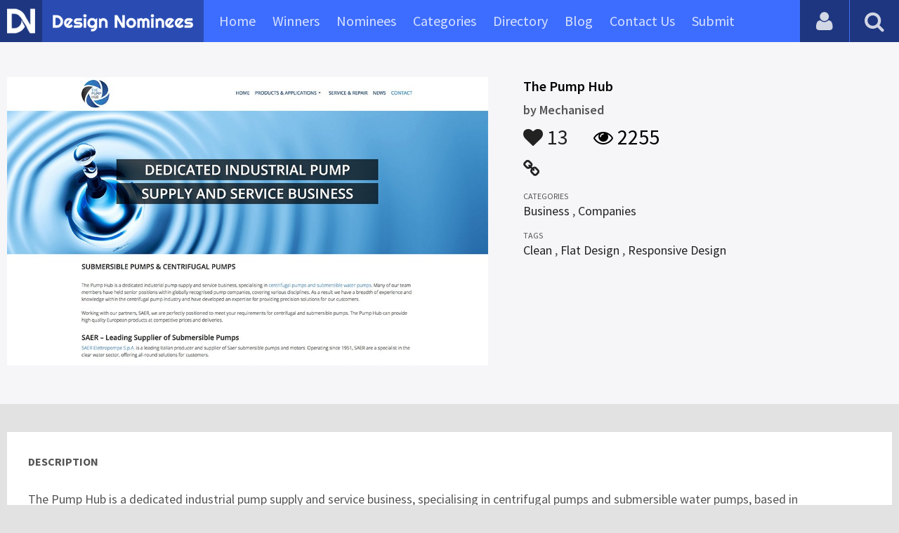

--- FILE ---
content_type: text/html
request_url: https://content.googleapis.com/static/proxy.html?usegapi=1&jsh=m%3B%2F_%2Fscs%2Fabc-static%2F_%2Fjs%2Fk%3Dgapi.lb.en.OE6tiwO4KJo.O%2Fd%3D1%2Frs%3DAHpOoo_Itz6IAL6GO-n8kgAepm47TBsg1Q%2Fm%3D__features__
body_size: -189
content:
<!DOCTYPE html>
<html>
<head>
<title></title>
<meta http-equiv="X-UA-Compatible" content="IE=edge" />
<script nonce="CosKHroXpjlF4arRzEu8_w">
  window['startup'] = function() {
    googleapis.server.init();
  };
</script>
<script src="https://apis.google.com/js/googleapis.proxy.js?onload=startup" async defer nonce="CosKHroXpjlF4arRzEu8_w"></script>
</head>
<body>
</body>
</html>


--- FILE ---
content_type: text/html; charset=utf-8
request_url: https://www.google.com/recaptcha/api2/aframe
body_size: 256
content:
<!DOCTYPE HTML><html><head><meta http-equiv="content-type" content="text/html; charset=UTF-8"></head><body><script nonce="hfOSEia07PcYIqtlgt9Maw">/** Anti-fraud and anti-abuse applications only. See google.com/recaptcha */ try{var clients={'sodar':'https://pagead2.googlesyndication.com/pagead/sodar?'};window.addEventListener("message",function(a){try{if(a.source===window.parent){var b=JSON.parse(a.data);var c=clients[b['id']];if(c){var d=document.createElement('img');d.src=c+b['params']+'&rc='+(localStorage.getItem("rc::a")?sessionStorage.getItem("rc::b"):"");window.document.body.appendChild(d);sessionStorage.setItem("rc::e",parseInt(sessionStorage.getItem("rc::e")||0)+1);localStorage.setItem("rc::h",'1768728534313');}}}catch(b){}});window.parent.postMessage("_grecaptcha_ready", "*");}catch(b){}</script></body></html>